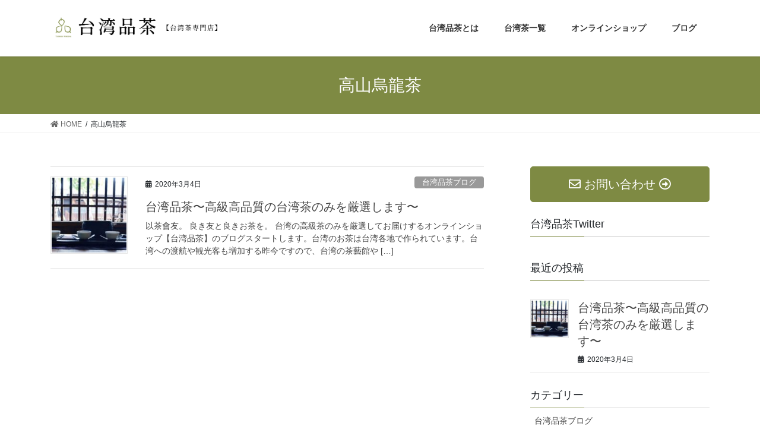

--- FILE ---
content_type: text/html; charset=UTF-8
request_url: http://taiwanhincha.com/tag/%E9%AB%98%E5%B1%B1%E7%83%8F%E9%BE%8D%E8%8C%B6/
body_size: 20905
content:
<!DOCTYPE html>
<html lang="ja">
<head>
<meta charset="utf-8">
<meta http-equiv="X-UA-Compatible" content="IE=edge">
<meta name="viewport" content="width=device-width, initial-scale=1">
<title>高山烏龍茶 | 台湾品茶</title>
<link rel='dns-prefetch' href='//s.w.org' />
<link rel="alternate" type="application/rss+xml" title="台湾品茶 &raquo; フィード" href="http://taiwanhincha.com/feed/" />
<link rel="alternate" type="application/rss+xml" title="台湾品茶 &raquo; コメントフィード" href="http://taiwanhincha.com/comments/feed/" />
<link rel="alternate" type="application/rss+xml" title="台湾品茶 &raquo; 高山烏龍茶 タグのフィード" href="http://taiwanhincha.com/tag/%e9%ab%98%e5%b1%b1%e7%83%8f%e9%be%8d%e8%8c%b6/feed/" />
<meta name="description" content="高山烏龍茶 について 台湾品茶 台湾茶のオンラインショップ。高山烏龍茶、東方美人茶、台湾紅茶、蜂蜜紅茶、各種台湾茶" />		<script type="text/javascript">
			window._wpemojiSettings = {"baseUrl":"https:\/\/s.w.org\/images\/core\/emoji\/12.0.0-1\/72x72\/","ext":".png","svgUrl":"https:\/\/s.w.org\/images\/core\/emoji\/12.0.0-1\/svg\/","svgExt":".svg","source":{"concatemoji":"http:\/\/taiwanhincha.com\/taiwancha\/wp-includes\/js\/wp-emoji-release.min.js?ver=5.3.20"}};
			!function(e,a,t){var n,r,o,i=a.createElement("canvas"),p=i.getContext&&i.getContext("2d");function s(e,t){var a=String.fromCharCode;p.clearRect(0,0,i.width,i.height),p.fillText(a.apply(this,e),0,0);e=i.toDataURL();return p.clearRect(0,0,i.width,i.height),p.fillText(a.apply(this,t),0,0),e===i.toDataURL()}function c(e){var t=a.createElement("script");t.src=e,t.defer=t.type="text/javascript",a.getElementsByTagName("head")[0].appendChild(t)}for(o=Array("flag","emoji"),t.supports={everything:!0,everythingExceptFlag:!0},r=0;r<o.length;r++)t.supports[o[r]]=function(e){if(!p||!p.fillText)return!1;switch(p.textBaseline="top",p.font="600 32px Arial",e){case"flag":return s([127987,65039,8205,9895,65039],[127987,65039,8203,9895,65039])?!1:!s([55356,56826,55356,56819],[55356,56826,8203,55356,56819])&&!s([55356,57332,56128,56423,56128,56418,56128,56421,56128,56430,56128,56423,56128,56447],[55356,57332,8203,56128,56423,8203,56128,56418,8203,56128,56421,8203,56128,56430,8203,56128,56423,8203,56128,56447]);case"emoji":return!s([55357,56424,55356,57342,8205,55358,56605,8205,55357,56424,55356,57340],[55357,56424,55356,57342,8203,55358,56605,8203,55357,56424,55356,57340])}return!1}(o[r]),t.supports.everything=t.supports.everything&&t.supports[o[r]],"flag"!==o[r]&&(t.supports.everythingExceptFlag=t.supports.everythingExceptFlag&&t.supports[o[r]]);t.supports.everythingExceptFlag=t.supports.everythingExceptFlag&&!t.supports.flag,t.DOMReady=!1,t.readyCallback=function(){t.DOMReady=!0},t.supports.everything||(n=function(){t.readyCallback()},a.addEventListener?(a.addEventListener("DOMContentLoaded",n,!1),e.addEventListener("load",n,!1)):(e.attachEvent("onload",n),a.attachEvent("onreadystatechange",function(){"complete"===a.readyState&&t.readyCallback()})),(n=t.source||{}).concatemoji?c(n.concatemoji):n.wpemoji&&n.twemoji&&(c(n.twemoji),c(n.wpemoji)))}(window,document,window._wpemojiSettings);
		</script>
		<style type="text/css">
img.wp-smiley,
img.emoji {
	display: inline !important;
	border: none !important;
	box-shadow: none !important;
	height: 1em !important;
	width: 1em !important;
	margin: 0 .07em !important;
	vertical-align: -0.1em !important;
	background: none !important;
	padding: 0 !important;
}
</style>
	<link rel='stylesheet' id='vkExUnit_common_style-css'  href='http://taiwanhincha.com/taiwancha/wp-content/plugins/vk-all-in-one-expansion-unit/assets/css/vkExUnit_style.css?ver=9.12.0.1' type='text/css' media='all' />
<link rel='stylesheet' id='wp-block-library-css'  href='http://taiwanhincha.com/taiwancha/wp-includes/css/dist/block-library/style.min.css?ver=5.3.20' type='text/css' media='all' />
<link rel='stylesheet' id='bootstrap-4-style-css'  href='http://taiwanhincha.com/taiwancha/wp-content/themes/lightning/library/bootstrap-4/css/bootstrap.min.css?ver=4.3.1' type='text/css' media='all' />
<link rel='stylesheet' id='lightning-design-style-css'  href='http://taiwanhincha.com/taiwancha/wp-content/themes/lightning/design-skin/origin2/css/style.css?ver=9.0.7' type='text/css' media='all' />
<style id='lightning-design-style-inline-css' type='text/css'>
.tagcloud a:before { font-family: "Font Awesome 5 Free";content: "\f02b";font-weight: bold; }
.media .media-body .media-heading a:hover { color:#7e8a43; }@media (min-width: 768px){.gMenu > li:before,.gMenu > li.menu-item-has-children::after { border-bottom-color:#7e8a43 }.gMenu li li { background-color:#7e8a43 }.gMenu li li a:hover { background-color:#7e8a43; }} /* @media (min-width: 768px) */.page-header { background-color:#7e8a43; }h2,.mainSection-title { border-top-color:#7e8a43; }h3:after,.subSection-title:after { border-bottom-color:#7e8a43; }ul.page-numbers li span.page-numbers.current { background-color:#7e8a43; }.pager li > a { border-color:#7e8a43;color:#7e8a43;}.pager li > a:hover { background-color:#7e8a43;color:#fff;}.siteFooter { border-top-color:#7e8a43; }dt { border-left-color:#7e8a43; }
</style>
<script type='text/javascript' src='http://taiwanhincha.com/taiwancha/wp-includes/js/jquery/jquery.js?ver=1.12.4-wp'></script>
<script type='text/javascript'>
;(function($,document,window){$(document).ready(function($){/* Add scroll recognition class */$(window).scroll(function () {var scroll = $(this).scrollTop();if ($(this).scrollTop() > 160) {$('body').addClass('header_scrolled');} else {$('body').removeClass('header_scrolled');}});});})(jQuery,document,window);
</script>
<script type='text/javascript' src='http://taiwanhincha.com/taiwancha/wp-includes/js/jquery/jquery-migrate.min.js?ver=1.4.1'></script>
<link rel='https://api.w.org/' href='http://taiwanhincha.com/wp-json/' />
<link rel="EditURI" type="application/rsd+xml" title="RSD" href="http://taiwanhincha.com/taiwancha/xmlrpc.php?rsd" />
<link rel="wlwmanifest" type="application/wlwmanifest+xml" href="http://taiwanhincha.com/taiwancha/wp-includes/wlwmanifest.xml" /> 
<meta name="generator" content="WordPress 5.3.20" />

</head>
<body class="archive tag tag-4 post-type-post sidebar-fix bootstrap4 device-pc fa_v5_css">
<a class="skip-link screen-reader-text" href="#main">コンテンツに移動</a>
<a class="skip-link screen-reader-text" href="#main">ナビゲーションに移動</a>
<header class="siteHeader">
		<div class="container siteHeadContainer">
		<div class="navbar-header">
						<p class="navbar-brand siteHeader_logo">
			<a href="http://taiwanhincha.com/">
				<span><img src="http://taiwanhincha.com/taiwancha/wp-content/uploads/2020/03/logo.jpg" alt="台湾品茶" /></span>
			</a>
			</p>
								</div>

		<div id="gMenu_outer" class="gMenu_outer"><nav class="menu-top-menu-container"><ul id="menu-top-menu" class="menu gMenu vk-menu-acc"><li id="menu-item-20" class="menu-item menu-item-type-post_type menu-item-object-page"><a href="http://taiwanhincha.com/%e5%8f%b0%e6%b9%be%e5%93%81%e8%8c%b6/"><strong class="gMenu_name">台湾品茶とは</strong></a></li>
<li id="menu-item-22" class="menu-item menu-item-type-post_type menu-item-object-page menu-item-has-children"><a href="http://taiwanhincha.com/%e5%8f%b0%e6%b9%be%e8%8c%b6%e4%b8%80%e8%a6%a7/"><strong class="gMenu_name">台湾茶一覧</strong></a>
<ul class="sub-menu">
	<li id="menu-item-94" class="menu-item menu-item-type-post_type menu-item-object-page"><a href="http://taiwanhincha.com/%e5%8f%b0%e6%b9%be%e8%8c%b6%e4%b8%80%e8%a6%a7-2/">台湾茶一覧</a></li>
	<li id="menu-item-95" class="menu-item menu-item-type-post_type menu-item-object-page"><a href="http://taiwanhincha.com/%e5%87%8d%e9%a0%82%e7%83%8f%e9%be%8d%e8%8c%b6/">凍頂烏龍茶</a></li>
</ul>
</li>
<li id="menu-item-21" class="menu-item menu-item-type-post_type menu-item-object-page"><a href="http://taiwanhincha.com/%e3%81%94%e6%b3%a8%e6%96%87%ef%bc%88%e3%82%aa%e3%83%b3%e3%83%a9%e3%82%a4%e3%83%b3%e3%82%b7%e3%83%a7%e3%83%83%e3%83%97%ef%bc%89/"><strong class="gMenu_name">オンラインショップ</strong></a></li>
<li id="menu-item-101" class="menu-item menu-item-type-custom menu-item-object-custom"><a href="http://taiwanhincha.com/category/台湾品茶ブログ"><strong class="gMenu_name">ブログ</strong></a></li>
</ul></nav></div>	</div>
	</header>

<div class="section page-header"><div class="container"><div class="row"><div class="col-md-12">
<h1 class="page-header_pageTitle">
高山烏龍茶</h1>
</div></div></div></div><!-- [ /.page-header ] -->
<!-- [ .breadSection ] -->
<div class="section breadSection">
<div class="container">
<div class="row">
<ol class="breadcrumb" itemtype="http://schema.org/BreadcrumbList"><li id="panHome" itemprop="itemListElement" itemscope itemtype="http://schema.org/ListItem"><a itemprop="item" href="http://taiwanhincha.com/"><span itemprop="name"><i class="fa fa-home"></i> HOME</span></a></li><li><span>高山烏龍茶</span></li></ol>
</div>
</div>
</div>
<!-- [ /.breadSection ] -->
<div class="section siteContent">
<div class="container">
<div class="row">
<div class="col mainSection mainSection-col-two baseSection" id="main" role="main">

	
<div class="postList">


	
		<article class="media">
<div id="post-26" class="post-26 post type-post status-publish format-standard has-post-thumbnail hentry category-8 category-3 tag-5 tag-6 tag-7 tag-4">
		<div class="media-left postList_thumbnail">
		<a href="http://taiwanhincha.com/2020/03/04/%e5%8f%b0%e6%b9%be%e5%93%81%e8%8c%b6%e3%80%9c%e9%ab%98%e7%b4%9a%e9%ab%98%e5%93%81%e8%b3%aa%e3%81%ae%e5%8f%b0%e6%b9%be%e8%8c%b6%e3%81%ae%e3%81%bf%e3%82%92%e5%8e%b3%e9%81%b8%e3%81%97%e3%81%be%e3%81%99/">
		<img width="150" height="150" src="http://taiwanhincha.com/taiwancha/wp-content/uploads/2020/03/top-150x150.jpg" class="media-object wp-post-image" alt="" />		</a>
	</div>
		<div class="media-body">
		<div class="entry-meta">


<span class="published entry-meta_items">2020年3月4日</span>

<span class="entry-meta_items entry-meta_updated">/ 最終更新日 : <span class="updated">2020年6月21日</span></span>


	
	<span class="vcard author entry-meta_items entry-meta_items_author"><span class="fn">taiwanhincha</span></span>



<span class="entry-meta_items entry-meta_items_term"><a href="http://taiwanhincha.com/category/%e5%8f%b0%e6%b9%be%e5%93%81%e8%8c%b6%e3%83%96%e3%83%ad%e3%82%b0/" class="btn btn-xs btn-primary entry-meta_items_term_button" style="background-color:#999999;border:none;">台湾品茶ブログ</a></span>
</div>
		<h1 class="media-heading entry-title"><a href="http://taiwanhincha.com/2020/03/04/%e5%8f%b0%e6%b9%be%e5%93%81%e8%8c%b6%e3%80%9c%e9%ab%98%e7%b4%9a%e9%ab%98%e5%93%81%e8%b3%aa%e3%81%ae%e5%8f%b0%e6%b9%be%e8%8c%b6%e3%81%ae%e3%81%bf%e3%82%92%e5%8e%b3%e9%81%b8%e3%81%97%e3%81%be%e3%81%99/">台湾品茶〜高級高品質の台湾茶のみを厳選します〜</a></h1>
		<a href="http://taiwanhincha.com/2020/03/04/%e5%8f%b0%e6%b9%be%e5%93%81%e8%8c%b6%e3%80%9c%e9%ab%98%e7%b4%9a%e9%ab%98%e5%93%81%e8%b3%aa%e3%81%ae%e5%8f%b0%e6%b9%be%e8%8c%b6%e3%81%ae%e3%81%bf%e3%82%92%e5%8e%b3%e9%81%b8%e3%81%97%e3%81%be%e3%81%99/" class="media-body_excerpt"><p>以茶會友。 良き友と良きお茶を。 台湾の高級茶のみを厳選してお届けするオンラインショップ【台湾品茶】のブログスタートします。台湾のお茶は台湾各地で作られています。台湾への渡航や観光客も増加する昨今ですので、台湾の茶藝館や [&hellip;]</p>
</a>
	</div>
</div>
</article>

	
	
	
</div><!-- [ /.postList ] -->

</div><!-- [ /.mainSection ] -->

	<div class="col subSection sideSection sideSection-col-two baseSection">
	<aside class="widget widget_vkexunit_contact" id="vkexunit_contact-2"><div class="veu_contact"><a href="http://taiwanhincha.com/taiwancha" class="btn btn-primary btn-lg btn-block contact_bt"><span class="contact_bt_txt"><i class="far fa-envelope"></i> お問い合わせ <i class="far fa-arrow-alt-circle-right"></i></span></a></div></aside><aside class="widget widget_vk_twitter_widget" id="vk_twitter_widget-3"><div class="vk-teitter-plugin"><h1 class="widget-title subSection-title">台湾品茶Twitter</h1>
	<a class="twitter-timeline" href="https://twitter.com/taiwanhincha?ref_src=twsrc%5Etfw" data-height="400" data-theme="light" data-link-color="#7e8a43" data-chrome=”noheader nofooter”>
	<script async="" src="//platform.twitter.com/widgets.js" charset="utf-8"></script>
	</a>

	</div></aside>

<aside class="widget">
<h1 class="subSection-title">最近の投稿</h1>

  <div class="media">

	
	  <div class="media-left postList_thumbnail">
		<a href="http://taiwanhincha.com/2020/03/04/%e5%8f%b0%e6%b9%be%e5%93%81%e8%8c%b6%e3%80%9c%e9%ab%98%e7%b4%9a%e9%ab%98%e5%93%81%e8%b3%aa%e3%81%ae%e5%8f%b0%e6%b9%be%e8%8c%b6%e3%81%ae%e3%81%bf%e3%82%92%e5%8e%b3%e9%81%b8%e3%81%97%e3%81%be%e3%81%99/">
		<img width="150" height="150" src="http://taiwanhincha.com/taiwancha/wp-content/uploads/2020/03/top-150x150.jpg" class="attachment-thumbnail size-thumbnail wp-post-image" alt="" />		</a>
	  </div>

	
	<div class="media-body">
	  <h4 class="media-heading"><a href="http://taiwanhincha.com/2020/03/04/%e5%8f%b0%e6%b9%be%e5%93%81%e8%8c%b6%e3%80%9c%e9%ab%98%e7%b4%9a%e9%ab%98%e5%93%81%e8%b3%aa%e3%81%ae%e5%8f%b0%e6%b9%be%e8%8c%b6%e3%81%ae%e3%81%bf%e3%82%92%e5%8e%b3%e9%81%b8%e3%81%97%e3%81%be%e3%81%99/">台湾品茶〜高級高品質の台湾茶のみを厳選します〜</a></h4>
	  <div class="published entry-meta_items">2020年3月4日</div>
	</div>
  </div>

</aside>

<aside class="widget widget_categories widget_link_list">
<nav class="localNav">
<h1 class="subSection-title">カテゴリー</h1>
<ul>
		<li class="cat-item cat-item-8"><a href="http://taiwanhincha.com/category/%e5%8f%b0%e6%b9%be%e5%93%81%e8%8c%b6%e3%83%96%e3%83%ad%e3%82%b0/">台湾品茶ブログ</a>
</li>
	<li class="cat-item cat-item-3"><a href="http://taiwanhincha.com/category/%e5%8f%b0%e6%b9%be%e8%8c%b6/">台湾茶</a>
</li>
</ul>
</nav>
</aside>

<aside class="widget widget_archive widget_link_list">
<nav class="localNav">
<h1 class="subSection-title">アーカイブ</h1>
<ul>
		<li><a href='http://taiwanhincha.com/2020/03/'>2020年3月</a></li>
</ul>
</nav>
</aside>

	</div><!-- [ /.subSection ] -->


</div><!-- [ /.row ] -->
</div><!-- [ /.container ] -->
</div><!-- [ /.siteContent ] -->


<footer class="section siteFooter">
	<div class="footerMenu">
	   <div class="container">
			<nav class="menu-top-menu-container"><ul id="menu-top-menu-1" class="menu nav"><li id="menu-item-20" class="menu-item menu-item-type-post_type menu-item-object-page menu-item-20"><a href="http://taiwanhincha.com/%e5%8f%b0%e6%b9%be%e5%93%81%e8%8c%b6/">台湾品茶とは</a></li>
<li id="menu-item-22" class="menu-item menu-item-type-post_type menu-item-object-page menu-item-has-children menu-item-22"><a href="http://taiwanhincha.com/%e5%8f%b0%e6%b9%be%e8%8c%b6%e4%b8%80%e8%a6%a7/">台湾茶一覧</a></li>
<li id="menu-item-21" class="menu-item menu-item-type-post_type menu-item-object-page menu-item-21"><a href="http://taiwanhincha.com/%e3%81%94%e6%b3%a8%e6%96%87%ef%bc%88%e3%82%aa%e3%83%b3%e3%83%a9%e3%82%a4%e3%83%b3%e3%82%b7%e3%83%a7%e3%83%83%e3%83%97%ef%bc%89/">オンラインショップ</a></li>
<li id="menu-item-101" class="menu-item menu-item-type-custom menu-item-object-custom menu-item-101"><a href="http://taiwanhincha.com/category/台湾品茶ブログ">ブログ</a></li>
</ul></nav>		</div>
	</div>
	<div class="container sectionBox">
		<div class="row ">
			<div class="col-md-4"></div><div class="col-md-4"></div><div class="col-md-4"></div>		</div>
	</div>

	
	<div class="container sectionBox copySection text-center">
Copyright © 台湾品茶 All Rights Reserved.
	</div>
</footer>
<div id="fb-root"></div>
<script>(function(d, s, id) {
	var js, fjs = d.getElementsByTagName(s)[0];
	if (d.getElementById(id)) return;
	js = d.createElement(s); js.id = id;
	js.src = "//connect.facebook.net/ja_JP/sdk.js#xfbml=1&version=v2.9&appId=";
	fjs.parentNode.insertBefore(js, fjs);
}(document, 'script', 'facebook-jssdk'));</script>
	<style id="lightning-color-custom-for-plugins" type="text/css">/* ltg theme common */.color_key_bg,.color_key_bg_hover:hover{background-color: #7e8a43;}.color_key_txt,.color_key_txt_hover:hover{color: #7e8a43;}.color_key_border,.color_key_border_hover:hover{border-color: #7e8a43;}.color_key_dark_bg,.color_key_dark_bg_hover:hover{background-color: #7e8a43;}.color_key_dark_txt,.color_key_dark_txt_hover:hover{color: #7e8a43;}.color_key_dark_border,.color_key_dark_border_hover:hover{border-color: #7e8a43;}</style><div class="vk-mobile-nav-menu-btn">MENU</div><div class="vk-mobile-nav"><nav class="global-nav"><ul id="menu-top-menu-2" class="vk-menu-acc  menu"><li class="menu-item menu-item-type-post_type menu-item-object-page menu-item-20"><a href="http://taiwanhincha.com/%e5%8f%b0%e6%b9%be%e5%93%81%e8%8c%b6/">台湾品茶とは</a></li>
<li class="menu-item menu-item-type-post_type menu-item-object-page menu-item-has-children menu-item-22"><a href="http://taiwanhincha.com/%e5%8f%b0%e6%b9%be%e8%8c%b6%e4%b8%80%e8%a6%a7/">台湾茶一覧</a>
<ul class="sub-menu">
	<li id="menu-item-94" class="menu-item menu-item-type-post_type menu-item-object-page menu-item-94"><a href="http://taiwanhincha.com/%e5%8f%b0%e6%b9%be%e8%8c%b6%e4%b8%80%e8%a6%a7-2/">台湾茶一覧</a></li>
	<li id="menu-item-95" class="menu-item menu-item-type-post_type menu-item-object-page menu-item-95"><a href="http://taiwanhincha.com/%e5%87%8d%e9%a0%82%e7%83%8f%e9%be%8d%e8%8c%b6/">凍頂烏龍茶</a></li>
</ul>
</li>
<li class="menu-item menu-item-type-post_type menu-item-object-page menu-item-21"><a href="http://taiwanhincha.com/%e3%81%94%e6%b3%a8%e6%96%87%ef%bc%88%e3%82%aa%e3%83%b3%e3%83%a9%e3%82%a4%e3%83%b3%e3%82%b7%e3%83%a7%e3%83%83%e3%83%97%ef%bc%89/">オンラインショップ</a></li>
<li class="menu-item menu-item-type-custom menu-item-object-custom menu-item-101"><a href="http://taiwanhincha.com/category/台湾品茶ブログ">ブログ</a></li>
</ul></nav></div><link rel='stylesheet' id='vk-blocks-build-css-css'  href='http://taiwanhincha.com/taiwancha/wp-content/plugins/vk-all-in-one-expansion-unit/inc/vk-blocks/package/build/block-build.css?ver=0.22.4' type='text/css' media='all' />
<link rel='stylesheet' id='lightning-common-style-css'  href='http://taiwanhincha.com/taiwancha/wp-content/themes/lightning/assets/css/common.css?ver=9.0.7' type='text/css' media='all' />
<link rel='stylesheet' id='lightning-theme-style-css'  href='http://taiwanhincha.com/taiwancha/wp-content/themes/lightning/style.css?ver=9.0.7' type='text/css' media='all' />
<link rel='stylesheet' id='vk-font-awesome-css'  href='http://taiwanhincha.com/taiwancha/wp-content/themes/lightning/inc/font-awesome/package/versions/5/css/all.min.css?ver=5.11.2' type='text/css' media='all' />
<script type='text/javascript' src='http://taiwanhincha.com/taiwancha/wp-content/themes/lightning/assets/js/lightning.min.js?ver=9.0.7'></script>
<script type='text/javascript' src='http://taiwanhincha.com/taiwancha/wp-content/themes/lightning/library/bootstrap-4/js/bootstrap.min.js?ver=4.3.1'></script>
<script type='text/javascript' src='http://taiwanhincha.com/taiwancha/wp-includes/js/wp-embed.min.js?ver=5.3.20'></script>
<script type='text/javascript' src='http://taiwanhincha.com/taiwancha/wp-content/plugins/vk-all-in-one-expansion-unit/inc/smooth-scroll/js/smooth-scroll.min.js?ver=9.12.0.1'></script>
<script type='text/javascript'>
/* <![CDATA[ */
var vkExOpt = {"ajax_url":"http:\/\/taiwanhincha.com\/taiwancha\/wp-admin\/admin-ajax.php"};
/* ]]> */
</script>
<script type='text/javascript' src='http://taiwanhincha.com/taiwancha/wp-content/plugins/vk-all-in-one-expansion-unit/assets/js/all.min.js?ver=9.12.0.1'></script>
<style id="lightning-common-style-custom" type="text/css">/* ltg common custom */ .bbp-submit-wrapper .button.submit,.woocommerce a.button.alt:hover,.woocommerce-product-search button:hover,.woocommerce button.button.alt { background-color:#7e8a43 ; }.bbp-submit-wrapper .button.submit:hover,.woocommerce a.button.alt,.woocommerce-product-search button,.woocommerce button.button.alt:hover { background-color:#7e8a43 ; }.woocommerce ul.product_list_widget li a:hover img { border-color:#7e8a43; }.veu_color_txt_key { color:#7e8a43 ; }.veu_color_bg_key { background-color:#7e8a43 ; }.veu_color_border_key { border-color:#7e8a43 ; }.btn-default { border-color:#7e8a43;color:#7e8a43;}.btn-default:focus,.btn-default:hover { border-color:#7e8a43;background-color: #7e8a43; }.btn-primary { background-color:#7e8a43;border-color:#7e8a43; }.btn-primary:focus,.btn-primary:hover { background-color:#7e8a43;border-color:#7e8a43; }</style></body>
</html>
